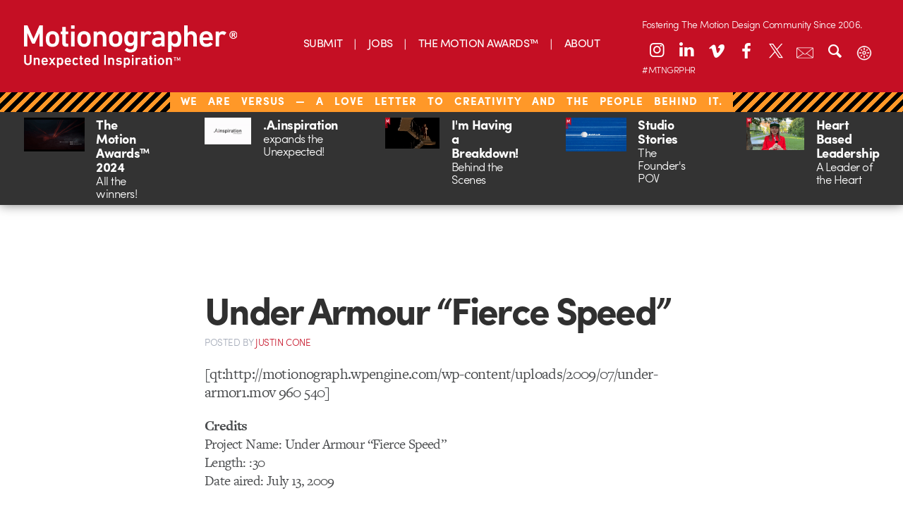

--- FILE ---
content_type: text/css
request_url: https://s36789.pcdn.co/wp-content/themes/motionographer6.3/library/css/fontello.css
body_size: 878
content:
@font-face {
  font-family: 'fontello';
  src: url('../font/fontello.eot?85874800');
  src: url('../font/fontello.eot?85874800#iefix') format('embedded-opentype'),
       url('../font/fontello.woff2?85874800') format('woff2'),
       url('../font/fontello.woff?85874800') format('woff'),
       url('../font/fontello.ttf?85874800') format('truetype'),
       url('../font/fontello.svg?85874800#fontello') format('svg');
  font-weight: normal;
  font-style: normal;
}
/* Chrome hack: SVG is rendered more smooth in Windozze. 100% magic, uncomment if you need it. */
/* Note, that will break hinting! In other OS-es font will be not as sharp as it could be */
/*
@media screen and (-webkit-min-device-pixel-ratio:0) {
  @font-face {
    font-family: 'fontello';
    src: url('../font/fontello.svg?85874800#fontello') format('svg');
  }
}
*/
[class^="icon-"]:before, [class*=" icon-"]:before {
  font-family: "fontello";
  font-style: normal;
  font-weight: normal;
  speak: never;

  display: inline-block;
  text-decoration: inherit;
  width: 1em;
  margin-right: .2em;
  text-align: center;
  /* opacity: .8; */

  /* For safety - reset parent styles, that can break glyph codes*/
  font-variant: normal;
  text-transform: none;

  /* fix buttons height, for twitter bootstrap */
  line-height: 1em;

  /* Animation center compensation - margins should be symmetric */
  /* remove if not needed */
  margin-left: .2em;

  /* you can be more comfortable with increased icons size */
  /* font-size: 120%; */

  /* Font smoothing. That was taken from TWBS */
  -webkit-font-smoothing: antialiased;
  -moz-osx-font-smoothing: grayscale;

  /* Uncomment for 3D effect */
  /* text-shadow: 1px 1px 1px rgba(127, 127, 127, 0.3); */
}

.icon-mail:before { content: '\e800'; } /* '' */
.icon-right-open:before { content: '\e801'; } /* '' */
.icon-left-open:before { content: '\e802'; } /* '' */
.icon-heart-empty:before { content: '\e803'; } /* '' */
.icon-heart:before { content: '\e804'; } /* '' */
.icon-clock:before { content: '\e805'; } /* '' */
.icon-link:before { content: '\e806'; } /* '' */
.icon-cancel:before { content: '\e807'; } /* '' */
.icon-search:before { content: '\e808'; } /* '' */
.icon-x:before { content: '\e809'; } /* '' */
.icon-tiktok:before { content: '\e80a'; } /* '' */
.icon-instagram-circled:before { content: '\f05e'; } /* '' */
.icon-twitter:before { content: '\f099'; } /* '' */
.icon-facebook:before { content: '\f09a'; } /* '' */
.icon-linkedin:before { content: '\f0e1'; } /* '' */
.icon-instagram:before { content: '\f16d'; } /* '' */
.icon-newspaper:before { content: '\f1ea'; } /* '' */
.icon-vimeo:before { content: '\f27d'; } /* '' */
.icon-vimeo-circled:before { content: '\f307'; } /* '' */
.icon-twitter-circled:before { content: '\f30a'; } /* '' */
.icon-facebook-circled:before { content: '\f30d'; } /* '' */
.icon-linkedin-circled:before { content: '\f319'; } /* '' */


--- FILE ---
content_type: text/css
request_url: https://s36789.pcdn.co/wp-content/themes/motionographer6.3/library/css/custom.css
body_size: 351
content:
#mailchimp-popup {
    width: auto;
    margin: 20px auto;
    padding: 40px 30px;
    position: relative;
    max-width: 380px;
    background: #fff;
    text-align: center;
}

#mailchimp-popup label {
    color: #c50f24;
    display: block;
    font-size: 2em;
    font-family: "sofia-pro", "Helvetica Neue", Helvetica, Arial, sans-serif;
    font-weight: 900;
    line-height: 1.3em;
    padding-bottom: 1em;
}

#mailchimp-popup .email {
    height: 3.5em;
    border-radius: 3px;
    border-color: #e1e1e1;
    background-color: #f2f2f2;
    text-align: center;
}

#mailchimp-popup .button {
    color: #fff;
    border: 0;
    height: 40px;
    padding: 0 18px;
    line-height: 40px;
    font-family: "sofia-pro", "Helvetica Neue", Helvetica, Arial, sans-serif;
    border-radius: 50px;
    background-color: #c50f24;
}

.emailoctopus-form input[type="email"] {
    margin: 0;
}

/*
.notice-item-1 {
    width: 39%;
}

@media only screen and (max-width: 1030px) {
    .notice-item-1 {
        width: 52%;
    }
}

.notice-item-2 {
    width: 50%;
}

@media (max-width: 1029px) and (min-width: 299px) {
    .menu-toggle {
        outline-style: none;
    }
}

@media only screen and (min-width: 1030px) {
    .search-toggle a {
        color: #700914 !important;
    }
}

.search-toggle a {
    background: none !important;
}

.search-toggle a:hover {
    background: none !important;
    color: #fff !important;
}

.search-toggle a:visited:hover {
    color: #700914 !important;
}
*/